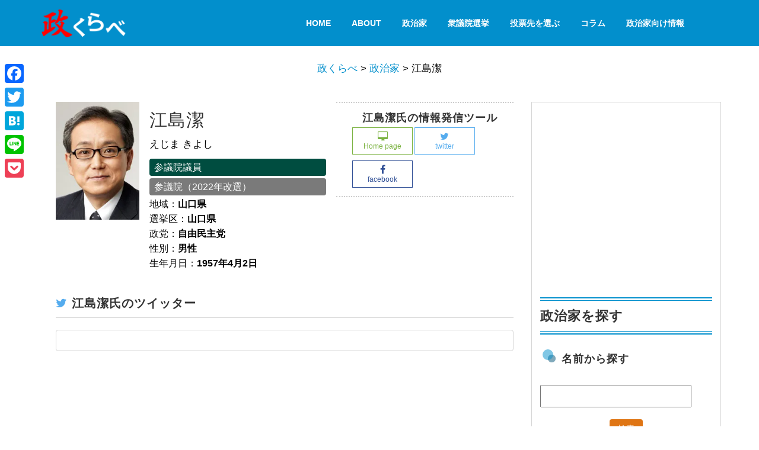

--- FILE ---
content_type: text/html; charset=UTF-8
request_url: https://say-kurabe.jp/politician/ejima_kiyoshi
body_size: 15093
content:
<!DOCTYPE html>
<html>
<head prefix="og: http://ogp.me/ns# fb: http://ogp.me/ns/fb# article: http://ogp.me/ns/article#">
<meta charset="utf-8">
<meta http-equiv="X-UA-Compatible" content="IE=edge">
<meta name="viewport" content="width=device-width, initial-scale=1">

<link rel="pingback" href="https://say-kurabe.jp/contents/xmlrpc.php" />
<!--[if lt IE 9]>
<script src="https://say-kurabe.jp/contents/wp-content/themes/say-kurabe-pure-160317/js/html5shiv.js"></script>
<script src="https://say-kurabe.jp/contents/wp-content/themes/say-kurabe-pure-160317/js/respond.min.js"></script>
<![endif]-->
<link href="//fonts.googleapis.com/css?family=Open+Sans:400,800italic,800,700italic,700,600italic,400italic,600,300italic,300|Oswald:400,300,700" rel="stylesheet" type="text/css">
<link rel="stylesheet" href="https://say-kurabe.jp/contents/wp-content/themes/say-kurabe-pure-160317/css/pure-min.css">
<!--[if lte IE 8]>
<link rel="stylesheet" href="https://say-kurabe.jp/contents/wp-content/themes/say-kurabe-pure-160317/css/grids-responsive-old-ie-min.css">
<![endif]-->
<!--[if gt IE 8]><!-->
	<link rel="stylesheet" href="https://say-kurabe.jp/contents/wp-content/themes/say-kurabe-pure-160317/css/grids-responsive-min.css">
<!--<![endif]-->
<link href="https://say-kurabe.jp/contents/wp-content/themes/say-kurabe-pure-160317/css/saykurabe.css" rel="stylesheet">
<link media="screen and (max-width: 769px)" href="https://say-kurabe.jp/contents/wp-content/themes/say-kurabe-pure-160317/css/smart.css" rel="stylesheet">
<link rel="shortcut icon" href="/common/img/favicon.ico">
<link rel="apple-touch-icon" href="/common/img/saykurabe152.png">

		<!-- All in One SEO 4.1.10 -->
		<title>江島潔 | 政くらべ</title>
		<meta name="robots" content="max-image-preview:large" />
		<link rel="canonical" href="https://say-kurabe.jp/politician/ejima_kiyoshi" />
		<meta property="og:locale" content="ja_JP" />
		<meta property="og:site_name" content="政くらべ" />
		<meta property="og:type" content="politician" />
		<meta property="og:title" content="江島潔 | 政くらべ" />
		<meta property="og:url" content="https://say-kurabe.jp/politician/ejima_kiyoshi" />
		<meta property="fb:app_id" content="579529762067636" />
		<meta property="fb:admins" content="100003201503939" />
		<meta property="og:image" content="https://say-kurabe.jp/contents/wp-content/uploads/2015/02/ejima_kiyoshi.jpg" />
		<meta property="og:image:secure_url" content="https://say-kurabe.jp/contents/wp-content/uploads/2015/02/ejima_kiyoshi.jpg" />
		<meta property="og:image:width" content="182" />
		<meta property="og:image:height" content="257" />
		<meta name="twitter:card" content="summary" />
		<meta name="twitter:site" content="@say_kurabe" />
		<meta name="twitter:title" content="江島潔 | 政くらべ" />
		<meta name="twitter:image" content="https://say-kurabe.jp/contents/wp-content/uploads/2015/02/ejima_kiyoshi.jpg" />
		<meta name="google" content="nositelinkssearchbox" />
		<script type="application/ld+json" class="aioseo-schema">
			{"@context":"https:\/\/schema.org","@graph":[{"@type":"WebSite","@id":"https:\/\/say-kurabe.jp\/#website","url":"https:\/\/say-kurabe.jp\/","name":"\u653f\u304f\u3089\u3079","description":"\u653f\u515a\u30fb\u653f\u6cbb\u5bb6\u30fb\u5019\u88dc\u8005\u306e\u653f\u7b56\u6bd4\u8f03\u30b5\u30a4\u30c8","inLanguage":"ja","publisher":{"@id":"https:\/\/say-kurabe.jp\/#organization"}},{"@type":"Organization","@id":"https:\/\/say-kurabe.jp\/#organization","name":"\u653f\u304f\u3089\u3079","url":"https:\/\/say-kurabe.jp\/","sameAs":["https:\/\/www.facebook.com\/saykurabe\/","https:\/\/twitter.com\/say_kurabe"]},{"@type":"BreadcrumbList","@id":"https:\/\/say-kurabe.jp\/politician\/ejima_kiyoshi#breadcrumblist","itemListElement":[{"@type":"ListItem","@id":"https:\/\/say-kurabe.jp\/#listItem","position":1,"item":{"@type":"WebPage","@id":"https:\/\/say-kurabe.jp\/","name":"\u30db\u30fc\u30e0","description":"\u653f\u515a\u30fb\u653f\u6cbb\u5bb6\u30fb\u5019\u88dc\u8005\u306e\u653f\u7b56\u6bd4\u8f03\u30b5\u30a4\u30c8","url":"https:\/\/say-kurabe.jp\/"},"nextItem":"https:\/\/say-kurabe.jp\/politician\/ejima_kiyoshi#listItem"},{"@type":"ListItem","@id":"https:\/\/say-kurabe.jp\/politician\/ejima_kiyoshi#listItem","position":2,"item":{"@type":"WebPage","@id":"https:\/\/say-kurabe.jp\/politician\/ejima_kiyoshi","name":"\u6c5f\u5cf6\u6f54","url":"https:\/\/say-kurabe.jp\/politician\/ejima_kiyoshi"},"previousItem":"https:\/\/say-kurabe.jp\/#listItem"}]},{"@type":"Person","@id":"https:\/\/say-kurabe.jp\/author\/say_kurabe#author","url":"https:\/\/say-kurabe.jp\/author\/say_kurabe","name":"say_kurabe","image":{"@type":"ImageObject","@id":"https:\/\/say-kurabe.jp\/politician\/ejima_kiyoshi#authorImage","url":"https:\/\/secure.gravatar.com\/avatar\/340e128967fa0da5b5e02effcb368c8c?s=96&d=mm&r=g","width":96,"height":96,"caption":"say_kurabe"}},{"@type":"WebPage","@id":"https:\/\/say-kurabe.jp\/politician\/ejima_kiyoshi#webpage","url":"https:\/\/say-kurabe.jp\/politician\/ejima_kiyoshi","name":"\u6c5f\u5cf6\u6f54 | \u653f\u304f\u3089\u3079","inLanguage":"ja","isPartOf":{"@id":"https:\/\/say-kurabe.jp\/#website"},"breadcrumb":{"@id":"https:\/\/say-kurabe.jp\/politician\/ejima_kiyoshi#breadcrumblist"},"author":"https:\/\/say-kurabe.jp\/author\/say_kurabe#author","creator":"https:\/\/say-kurabe.jp\/author\/say_kurabe#author","image":{"@type":"ImageObject","@id":"https:\/\/say-kurabe.jp\/#mainImage","url":"https:\/\/i0.wp.com\/say-kurabe.jp\/contents\/wp-content\/uploads\/2015\/02\/ejima_kiyoshi.jpg?fit=182%2C257&ssl=1","width":182,"height":257,"caption":"\u6c5f\u5cf6\u6f54"},"primaryImageOfPage":{"@id":"https:\/\/say-kurabe.jp\/politician\/ejima_kiyoshi#mainImage"},"datePublished":"2015-02-06T05:58:20+09:00","dateModified":"2018-01-18T06:53:53+09:00"}]}
		</script>
		<!-- All in One SEO -->

<link rel='dns-prefetch' href='//static.addtoany.com' />
<link rel='dns-prefetch' href='//s.w.org' />
<link rel='dns-prefetch' href='//v0.wordpress.com' />
<link rel='dns-prefetch' href='//i0.wp.com' />
<link rel='dns-prefetch' href='//i1.wp.com' />
<link rel='dns-prefetch' href='//i2.wp.com' />
<link rel="alternate" type="application/rss+xml" title="政くらべ &raquo; フィード" href="https://say-kurabe.jp/feed" />
<link rel="alternate" type="application/rss+xml" title="政くらべ &raquo; コメントフィード" href="https://say-kurabe.jp/comments/feed" />
		<script type="text/javascript">
			window._wpemojiSettings = {"baseUrl":"https:\/\/s.w.org\/images\/core\/emoji\/13.0.1\/72x72\/","ext":".png","svgUrl":"https:\/\/s.w.org\/images\/core\/emoji\/13.0.1\/svg\/","svgExt":".svg","source":{"concatemoji":"https:\/\/say-kurabe.jp\/contents\/wp-includes\/js\/wp-emoji-release.min.js?ver=5.7.14"}};
			!function(e,a,t){var n,r,o,i=a.createElement("canvas"),p=i.getContext&&i.getContext("2d");function s(e,t){var a=String.fromCharCode;p.clearRect(0,0,i.width,i.height),p.fillText(a.apply(this,e),0,0);e=i.toDataURL();return p.clearRect(0,0,i.width,i.height),p.fillText(a.apply(this,t),0,0),e===i.toDataURL()}function c(e){var t=a.createElement("script");t.src=e,t.defer=t.type="text/javascript",a.getElementsByTagName("head")[0].appendChild(t)}for(o=Array("flag","emoji"),t.supports={everything:!0,everythingExceptFlag:!0},r=0;r<o.length;r++)t.supports[o[r]]=function(e){if(!p||!p.fillText)return!1;switch(p.textBaseline="top",p.font="600 32px Arial",e){case"flag":return s([127987,65039,8205,9895,65039],[127987,65039,8203,9895,65039])?!1:!s([55356,56826,55356,56819],[55356,56826,8203,55356,56819])&&!s([55356,57332,56128,56423,56128,56418,56128,56421,56128,56430,56128,56423,56128,56447],[55356,57332,8203,56128,56423,8203,56128,56418,8203,56128,56421,8203,56128,56430,8203,56128,56423,8203,56128,56447]);case"emoji":return!s([55357,56424,8205,55356,57212],[55357,56424,8203,55356,57212])}return!1}(o[r]),t.supports.everything=t.supports.everything&&t.supports[o[r]],"flag"!==o[r]&&(t.supports.everythingExceptFlag=t.supports.everythingExceptFlag&&t.supports[o[r]]);t.supports.everythingExceptFlag=t.supports.everythingExceptFlag&&!t.supports.flag,t.DOMReady=!1,t.readyCallback=function(){t.DOMReady=!0},t.supports.everything||(n=function(){t.readyCallback()},a.addEventListener?(a.addEventListener("DOMContentLoaded",n,!1),e.addEventListener("load",n,!1)):(e.attachEvent("onload",n),a.attachEvent("onreadystatechange",function(){"complete"===a.readyState&&t.readyCallback()})),(n=t.source||{}).concatemoji?c(n.concatemoji):n.wpemoji&&n.twemoji&&(c(n.twemoji),c(n.wpemoji)))}(window,document,window._wpemojiSettings);
		</script>
		<style type="text/css">
img.wp-smiley,
img.emoji {
	display: inline !important;
	border: none !important;
	box-shadow: none !important;
	height: 1em !important;
	width: 1em !important;
	margin: 0 .07em !important;
	vertical-align: -0.1em !important;
	background: none !important;
	padding: 0 !important;
}
</style>
	<link rel='stylesheet' id='wp-block-library-css'  href='https://say-kurabe.jp/contents/wp-includes/css/dist/block-library/style.min.css?ver=5.7.14' type='text/css' media='all' />
<style id='wp-block-library-inline-css' type='text/css'>
.has-text-align-justify{text-align:justify;}
</style>
<link rel='stylesheet' id='wp-polls-css'  href='https://say-kurabe.jp/contents/wp-content/plugins/wp-polls/polls-css.css?ver=2.75.6' type='text/css' media='all' />
<style id='wp-polls-inline-css' type='text/css'>
.wp-polls .pollbar {
	margin: 1px;
	font-size: 13px;
	line-height: 15px;
	height: 15px;
	background: #2ecc71;
	border: 1px solid #27ae60;
}

</style>
<link rel='stylesheet' id='wordpress-popular-posts-css-css'  href='https://say-kurabe.jp/contents/wp-content/plugins/wordpress-popular-posts/assets/css/wpp.css?ver=5.5.1' type='text/css' media='all' />
<link rel='stylesheet' id='tablepress-default-css'  href='https://say-kurabe.jp/contents/wp-content/plugins/tablepress/css/default.min.css?ver=1.14' type='text/css' media='all' />
<link rel='stylesheet' id='addtoany-css'  href='https://say-kurabe.jp/contents/wp-content/plugins/add-to-any/addtoany.min.css?ver=1.16' type='text/css' media='all' />
<style id='addtoany-inline-css' type='text/css'>
@media screen and (max-width:815px){
.a2a_floating_style.a2a_vertical_style{display:none;}
}
@media screen and (min-width:814px){
.a2a_floating_style.a2a_default_style{display:none;}
}
</style>
<style id='rocket-lazyload-inline-css' type='text/css'>
.rll-youtube-player{position:relative;padding-bottom:56.23%;height:0;overflow:hidden;max-width:100%;}.rll-youtube-player iframe{position:absolute;top:0;left:0;width:100%;height:100%;z-index:100;background:0 0}.rll-youtube-player img{bottom:0;display:block;left:0;margin:auto;max-width:100%;width:100%;position:absolute;right:0;top:0;border:none;height:auto;cursor:pointer;-webkit-transition:.4s all;-moz-transition:.4s all;transition:.4s all}.rll-youtube-player img:hover{-webkit-filter:brightness(75%)}.rll-youtube-player .play{height:72px;width:72px;left:50%;top:50%;margin-left:-36px;margin-top:-36px;position:absolute;background:url(https://say-kurabe.jp/contents/wp-content/plugins/rocket-lazy-load/assets/img/youtube.png) no-repeat;cursor:pointer}
</style>
<link rel='stylesheet' id='jetpack_css-css'  href='https://say-kurabe.jp/contents/wp-content/plugins/jetpack/css/jetpack.css?ver=9.8.3' type='text/css' media='all' />
<script type='text/javascript' id='addtoany-core-js-before'>
window.a2a_config=window.a2a_config||{};a2a_config.callbacks=[];a2a_config.overlays=[];a2a_config.templates={};a2a_localize = {
	Share: "共有",
	Save: "ブックマーク",
	Subscribe: "購読",
	Email: "メール",
	Bookmark: "ブックマーク",
	ShowAll: "すべて表示する",
	ShowLess: "小さく表示する",
	FindServices: "サービスを探す",
	FindAnyServiceToAddTo: "追加するサービスを今すぐ探す",
	PoweredBy: "Powered by",
	ShareViaEmail: "メールでシェアする",
	SubscribeViaEmail: "メールで購読する",
	BookmarkInYourBrowser: "ブラウザにブックマーク",
	BookmarkInstructions: "このページをブックマークするには、 Ctrl+D または \u2318+D を押下。",
	AddToYourFavorites: "お気に入りに追加",
	SendFromWebOrProgram: "任意のメールアドレスまたはメールプログラムから送信",
	EmailProgram: "メールプログラム",
	More: "詳細&#8230;",
	ThanksForSharing: "共有ありがとうございます !",
	ThanksForFollowing: "フォローありがとうございます !"
};
</script>
<script type='text/javascript' async src='https://static.addtoany.com/menu/page.js' async charset='UTF-8' id='addtoany-core-js'></script>
<script type='text/javascript' src='https://say-kurabe.jp/contents/wp-includes/js/jquery/jquery.min.js?ver=3.5.1' id='jquery-core-js'></script>
<script type='text/javascript' src='https://say-kurabe.jp/contents/wp-includes/js/jquery/jquery-migrate.min.js?ver=3.3.2' async charset='UTF-8' id='jquery-migrate-js'></script>
<script type='text/javascript' async src='https://say-kurabe.jp/contents/wp-content/plugins/add-to-any/addtoany.min.js?ver=1.1' async charset='UTF-8' id='addtoany-jquery-js'></script>
<script type='application/json' id='wpp-json'>
{"sampling_active":1,"sampling_rate":50,"ajax_url":"https:\/\/say-kurabe.jp\/wp-json\/wordpress-popular-posts\/v1\/popular-posts","api_url":"https:\/\/say-kurabe.jp\/wp-json\/wordpress-popular-posts","ID":1182,"token":"9eb22d9125","lang":0,"debug":0}
</script>
<script type='text/javascript' src='https://say-kurabe.jp/contents/wp-content/plugins/wordpress-popular-posts/assets/js/wpp.min.js?ver=5.5.1' async charset='UTF-8' id='wpp-js-js'></script>
<link rel="https://api.w.org/" href="https://say-kurabe.jp/wp-json/" /><link rel="EditURI" type="application/rsd+xml" title="RSD" href="https://say-kurabe.jp/contents/xmlrpc.php?rsd" />
<link rel="wlwmanifest" type="application/wlwmanifest+xml" href="https://say-kurabe.jp/contents/wp-includes/wlwmanifest.xml" /> 
<meta name="generator" content="WordPress 5.7.14" />
<link rel="alternate" type="application/json+oembed" href="https://say-kurabe.jp/wp-json/oembed/1.0/embed?url=https%3A%2F%2Fsay-kurabe.jp%2Fpolitician%2Fejima_kiyoshi" />
<link rel="alternate" type="text/xml+oembed" href="https://say-kurabe.jp/wp-json/oembed/1.0/embed?url=https%3A%2F%2Fsay-kurabe.jp%2Fpolitician%2Fejima_kiyoshi&#038;format=xml" />
<!-- Markup (JSON-LD) structured in schema.org ver.4.8.1 START -->
<script type="application/ld+json">
{
    "@context": "https://schema.org",
    "@type": "BreadcrumbList",
    "itemListElement": [
        {
            "@type": "ListItem",
            "position": 1,
            "item": {
                "@id": "https://say-kurabe.jp",
                "name": "TOPページ"
            }
        },
        {
            "@type": "ListItem",
            "position": 2,
            "item": {
                "@id": "https://say-kurabe.jp/politician",
                "name": "政治家"
            }
        },
        {
            "@type": "ListItem",
            "position": 3,
            "item": {
                "@id": "https://say-kurabe.jp/politician/ejima_kiyoshi",
                "name": "江島潔"
            }
        }
    ]
}
</script>
<script type="application/ld+json">
{
    "@context": "https://schema.org",
    "@type": "SiteNavigationElement",
    "name": [
        "HOME",
        "About",
        "政治家",
        "衆議院選挙",
        "投票先を選ぶ",
        "コラム",
        "政治家向け情報"
    ],
    "url": [
        "https://say-kurabe.jp/",
        "/what",
        "/politician",
        "/vote201",
        "https://say-kurabe.jp/votematch2021",
        "https://say-kurabe.jp/all-archive",
        "https://say-kurabe.jp/knowledge"
    ]
}
</script>
<script type="application/ld+json">
{
    "@context": "https://schema.org",
    "@type": "Organization",
    "name": "iWac.jp.inc",
    "url": "https://iwac.jp/",
    "logo": "http://say-kurabe.jp/contents/wp-content/uploads/2018/03/logo-s-min.png",
    "sameAs": [
        "https://www.facebook.com/iwac.jp",
        "https://twitter.com/iwac_dot_jp",
        "https://plus.google.com/+IwacJp",
        "https://www.youtube.com/channel/UCm9BADINl83CRxvgaPsVbRQ"
    ]
}
</script>
<!-- Markup (JSON-LD) structured in schema.org END -->
            <style id="wpp-loading-animation-styles">@-webkit-keyframes bgslide{from{background-position-x:0}to{background-position-x:-200%}}@keyframes bgslide{from{background-position-x:0}to{background-position-x:-200%}}.wpp-widget-placeholder,.wpp-widget-block-placeholder{margin:0 auto;width:60px;height:3px;background:#dd3737;background:linear-gradient(90deg,#dd3737 0%,#571313 10%,#dd3737 100%);background-size:200% auto;border-radius:3px;-webkit-animation:bgslide 1s infinite linear;animation:bgslide 1s infinite linear}</style>
            <style type='text/css'>img#wpstats{display:none}</style>
		<style type="text/css"></style>			<style type="text/css">
				/* If html does not have either class, do not show lazy loaded images. */
				html:not( .jetpack-lazy-images-js-enabled ):not( .js ) .jetpack-lazy-image {
					display: none;
				}
			</style>
			<script>
				document.documentElement.classList.add(
					'jetpack-lazy-images-js-enabled'
				);
			</script>
		<noscript><style id="rocket-lazyload-nojs-css">.rll-youtube-player, [data-lazy-src]{display:none !important;}</style></noscript><!-- Global site tag (gtag.js) - Google Analytics -->
<script async src="https://www.googletagmanager.com/gtag/js?id=G-FQ4P6GQZ0Y"></script>
<script>
  window.dataLayer = window.dataLayer || [];
  function gtag(){dataLayer.push(arguments);}
  gtag('js', new Date());

  gtag('config', 'G-FQ4P6GQZ0Y');
</script>
<script async src="//pagead2.googlesyndication.com/pagead/js/adsbygoogle.js"></script>
<script>
  (adsbygoogle = window.adsbygoogle || []).push({
    google_ad_client: "ca-pub-4953345236572155",
    enable_page_level_ads: true
  });
</script>
</head>

<body class="politician-template-default single single-politician postid-1182 single-format-standard"><div id="fb-root"></div>
<script>(function(d, s, id) {
  var js, fjs = d.getElementsByTagName(s)[0];
  if (d.getElementById(id)) return;
  js = d.createElement(s); js.id = id;
  js.src = "//connect.facebook.net/ja_JP/sdk.js#xfbml=1&version=v2.5&appId=579529762067636";
  fjs.parentNode.insertBefore(js, fjs);
}(document, 'script', 'facebook-jssdk'));</script>

<!--div class="preloader"> <i class="fa fa-spinner fa-pulse"></i></div-->
<header id="home">
	<nav class="main-nav navbar-fixed-top" id="header-menu">
	<div class="container">
		<div class="pure-g">
			<div class="pure-u-1 pure-u-md-1-6 pure-u-lg-1-3">
				<div class="pure-menu">
					<a href="https://say-kurabe.jp" class="pure-menu-heading custom-brand"><img src="https://say-kurabe.jp/contents/wp-content/themes/say-kurabe-pure-160317/img/logo.png" alt="政くらべロゴ" class="pure-img"></a>
					<a href="#" class="custom-toggle" id="toggle"><s class="bar"></s><s class="bar"></s><s class="bar"></s></a>
				</div>
			</div>
			<div class="pure-u-1 pure-u-md-5-6 pure-u-lg-2-3">
				<div class="pure-menu pure-menu-horizontal custom-can-transform"><ul id="menu-topmenu" class="pure-menu-list"><li id="menu-item-2894" class="menu-item menu-item-type-post_type menu-item-object-page menu-item-home menu-item-2894 pure-menu-item"><a class="pure-menu-link" href="https://say-kurabe.jp/">HOME</a></li>
<li id="menu-item-2893" class="menu-item menu-item-type-custom menu-item-object-custom menu-item-2893 pure-menu-item"><a class="pure-menu-link" href="/what">About</a></li>
<li id="menu-item-6384" class="menu-item menu-item-type-custom menu-item-object-custom menu-item-6384 pure-menu-item"><a class="pure-menu-link" href="/politician">政治家</a></li>
<li id="menu-item-2895" class="menu-item menu-item-type-custom menu-item-object-custom menu-item-2895 pure-menu-item"><a class="pure-menu-link" href="/vote201">衆議院選挙</a></li>
<li id="menu-item-35605" class="menu-item menu-item-type-post_type menu-item-object-page menu-item-35605 pure-menu-item"><a class="pure-menu-link" href="https://say-kurabe.jp/votematch2021">投票先を選ぶ</a></li>
<li id="menu-item-33876" class="menu-item menu-item-type-custom menu-item-object-custom menu-item-33876 pure-menu-item"><a class="pure-menu-link" href="https://say-kurabe.jp/all-archive">コラム</a></li>
<li id="menu-item-34749" class="menu-item menu-item-type-custom menu-item-object-custom menu-item-34749 pure-menu-item"><a class="pure-menu-link" href="https://say-kurabe.jp/knowledge">政治家向け情報</a></li>
</ul></div>			</div>
		</div>
	</div>
	</nav>
</header>
<section id="bread_area">
	<div class="container">
		<div class="pure-g">
			<div class="pure-u-1-1 breadcrumbs mt20">
					<!-- Breadcrumb NavXT 7.0.2 -->
<span property="itemListElement" typeof="ListItem"><a property="item" typeof="WebPage" title="Go to 政くらべ." href="https://say-kurabe.jp" class="home"><span property="name">政くらべ</span></a><meta property="position" content="1"></span> &gt; <span property="itemListElement" typeof="ListItem"><a property="item" typeof="WebPage" title="Go to 政治家." href="https://say-kurabe.jp/politician" class="archive post-politician-archive"><span property="name">政治家</span></a><meta property="position" content="2"></span> &gt; <span class="post post-politician current-item">江島潔</span>			</div>
		</div>
	</div>
</section>
<div id="container" class="clearfix">
	<div id="mainContents" class="clearfix">
		<div id="contents" >
			<section class="call-2-acction" data-stellar-background-ratio="0.4">
				<div class="pure-g">
					<div class="pure-u-1-1">
											                        						<div class="pure-g gutters">
							<div class="pure-u-5-12 pure-u-md-1-3 pure-u-lg-1-4 pure-u-xl-1-5 thumbarea">
							<img width="182" height="257" src="https://i0.wp.com/say-kurabe.jp/contents/wp-content/uploads/2015/02/ejima_kiyoshi.jpg?fit=182%2C257&amp;ssl=1" class="attachment-full size-full wp-post-image jetpack-lazy-image" alt="江島潔" loading="lazy" data-lazy-src="https://i0.wp.com/say-kurabe.jp/contents/wp-content/uploads/2015/02/ejima_kiyoshi.jpg?fit=182%2C257&amp;ssl=1&amp;is-pending-load=1" srcset="[data-uri]" />							</div>
							<div class="pure-u-7-12 pure-u-md-2-3 pure-u-lg-3-4 pure-u-xl-2-5 profile">
								<h1 class="title">江島潔</h1>
								<p>えじま きよし</p>
								<ul>
								<!--a href=""--><li class="status hoc">参議院議員<!--/a--></li><!--a href=""--><li class="status election_even">参議院（2022年改選）<!--/a--></li>								<li class="area"><!--a href=""-->地域：<span>山口県<!--/a--></span></li>
								<li class="local">選挙区：<span>山口県</span></li>
								<li class="party"><!--a href=""-->政党：<span>自由民主党<!--/a--></span></li>
								<li>性別：<span>男性</span></li>
								<li>生年月日：<span>1957年4月2日</span></li>
								</ul>
								
							</div>
                            <div class="pure-u-1-1 pure-u-xl-2-5">
                            <div class="selfmedia">
									<h3>江島潔氏の情報発信ツール</h3>
							<ul>
															<li><a href="http://www.kiyoshi-ejima.jp/" target="_blank" class="hp"><i class="fa fa-desktop" aria-hidden="true"></i><br>Home page

</a></li>
														</li>
															<li><a href="https://twitter.com/AGP1957" target="_blank" class="tw"><i class="fa fa-twitter" aria-hidden="true"></i><br>twitter</a></li>
																													<li><a href="https://www.facebook.com/kiyoshi.ejima" target="_blank" class="fb"><i class="fa fa-facebook" aria-hidden="true"></i><br>facebook</a>
							</li>
																																																	</ul>
							</div>
                            </div>
						</div>
						<div class="pure-g mt20">
							<div class="pure-u-1-1">
								

							</div>
						</div>
                        <div></div>
																				<h2 class="twitter"><i class="fa fa-twitter"></i>&nbsp;江島潔氏のツイッター</h2>
							<div class="tweetarea mb30">
														</div>
																																									
						<div class="meta clearfix">
							<div class="category"></div>
							<div class="tags"></div>
						</div>
            <script type="application/ld+json">{
    "@context": "http://schema.org",
    "@type": "Person",
    "name": "江島潔",
    "url": "http://www.kiyoshi-ejima.jp/",
    "homeLocation": {
        "@type": "Place",
        "address": {
            "@type": "PostalAddress",
            "addressCountry": "Japan"
        }
    },
    "sameAs": [
        "https://www.facebook.com/kiyoshi.ejima",
        "https://twitter.com/AGP1957",
        "",
        "",
        ""
    ]
}</script>
																						</div>
				</div><!-- /row -->
			</section>
		</div>
	</div>
	<div id="sidebar" class="mt20 mb30">
		<div class="inner">
		 <div class="pt20 pb20">
<script async src="//pagead2.googlesyndication.com/pagead/js/adsbygoogle.js"></script>
<!-- 政くらべレクタングル -->
<ins class="adsbygoogle"
     style="display:inline-block;width:300px;height:250px"
     data-ad-client="ca-pub-4953345236572155"
     data-ad-slot="9148342121"></ins>
<script>
(adsbygoogle = window.adsbygoogle || []).push({});
</script>
			</div>
	<div class="panel-group" id="accordion">
		<form id="searchform-politician" class="searchform" action="https://say-kurabe.jp" method="get" role="search">
			<input type="hidden" name="post_type" value="politician">
				<h2>政治家を探す</h2>
				
				<div class="search-area panel">
					<div class="panel-heading">
						<h3>名前から探す</h3>
					</div>
					<div class="panel-body">
						<label class="screen-reader-text" for="s"></label>
						<input id="s" type="text" name="s">
						<p class="text-center mt20"><input id="searchsubmit" type="submit" value="検索" class="pure-button button-warning button-small"></p>
					</div>
				</div>
				<div class="search-area panel">
					<div class="panel-heading">
						<h3><a data-toggle="collapse" data-parent="#accordion" href="#collapseOne">政党で絞り込む&nbsp;<i class="fa fa-plus-circle"></i></a></h3>
					</div>
					<div id="collapseOne" class="panel-collapse collapse">
						<div class="panel-body">
										<label>
					<input type="checkbox" name="party[]" value="shinsen">れいわ新選組					</label> 
										<label>
					<input type="checkbox" name="party[]" value="newparty">あたらしい党					</label> 
										<label>
					<input type="checkbox" name="party[]" value="freedom">自由を守る会					</label> 
										<label>
					<input type="checkbox" name="party[]" value="nkoku">NHKと裁判してる党弁護士法７２条違反で					</label> 
										<label>
					<input type="checkbox" name="party[]" value="noparties">無所属					</label> 
										<label>
					<input type="checkbox" name="party[]" value="ldp">自由民主党					</label> 
										<label>
					<input type="checkbox" name="party[]" value="cdp">立憲民主党					</label> 
										<label>
					<input type="checkbox" name="party[]" value="hope">希望の党					</label> 
										<label>
					<input type="checkbox" name="party[]" value="dpj">国民民主党					</label> 
										<label>
					<input type="checkbox" name="party[]" value="komei">公明党					</label> 
										<label>
					<input type="checkbox" name="party[]" value="oosakaishin">日本維新の会					</label> 
										<label>
					<input type="checkbox" name="party[]" value="jcp">日本共産党					</label> 
										<label>
					<input type="checkbox" name="party[]" value="sdp">社会民主党					</label> 
										<label>
					<input type="checkbox" name="party[]" value="kokoro">日本のこころ					</label> 
										<label>
					<input type="checkbox" name="party[]" value="seikatsu">自由党					</label> 
										<label>
					<input type="checkbox" name="party[]" value="genki">日本を元気にする会					</label> 
										<label>
					<input type="checkbox" name="party[]" value="tomin">都民ファーストの会					</label> 
										<label>
					<input type="checkbox" name="party[]" value="seikatsunet">東京・生活者ネットワーク					</label> 
										<label>
					<input type="checkbox" name="party[]" value="kaikaku">新党改革					</label> 
										<label>
					<input type="checkbox" name="party[]" value="neoosaka">大阪維新の会					</label> 
										<label>
					<input type="checkbox" name="party[]" value="daichi">新党大地					</label> 
										<label>
					<input type="checkbox" name="party[]" value="okinawa">沖縄社会大衆党					</label> 
										<label>
					<input type="checkbox" name="party[]" value="hrp">幸福実現党					</label> 
											</div>
					</div>
				</div>
				<div class="search-area panel">
					<div class="panel-heading">
						<h3><a data-toggle="collapse" data-parent="#accordion" href="#collapseTwo">職位で絞り込む&nbsp;<i class="fa fa-plus-circle"></i></a></h3>
					</div>
					<div id="collapseTwo" class="panel-collapse collapse">
						<div class="panel-body">
												<label>
						<input type="checkbox" name="status[]" value="hor" />衆議院議員						</label> 
												<label>
						<input type="checkbox" name="status[]" value="election_odd" />参議院（2025年改選）						</label> 
												<label>
						<input type="checkbox" name="status[]" value="hoc" />参議院議員						</label> 
												<label>
						<input type="checkbox" name="status[]" value="election_even" />参議院（2022年改選）						</label> 
												<label>
						<input type="checkbox" name="status[]" value="pg" />都道府県知事						</label> 
												<label>
						<input type="checkbox" name="status[]" value="pc" />地方議員（都道府県）						</label> 
												<label>
						<input type="checkbox" name="status[]" value="mayor" />首長（市区町村）						</label> 
												<label>
						<input type="checkbox" name="status[]" value="lc" />地方議員（市区町村）						</label> 
												<label>
						<input type="checkbox" name="status[]" value="candidate" />元職・立候補予定者・公認候補など（議員・首長ではない）						</label> 
												<label>
						<input type="checkbox" name="status[]" value="retired" />引退した政治家						</label> 
												</div>
					</div>
				</div>
				<div class="search-area  panel">
					<div class="panel-heading">
						<h3><a data-toggle="collapse" data-parent="#accordion" href="#collapseThree">地域で絞り込む&nbsp;<i class="fa fa-plus-circle"></i></a></h3>
					</div>
					<div id="collapseThree" class="panel-collapse collapse">
						<div class="panel-body">
												<label>
						<input type="checkbox" name="area[]" value="hokkaidou" />北海道						</label> 
												<label>
						<input type="checkbox" name="area[]" value="aomori" />青森県						</label> 
												<label>
						<input type="checkbox" name="area[]" value="iwate" />岩手県						</label> 
												<label>
						<input type="checkbox" name="area[]" value="akita" />秋田県						</label> 
												<label>
						<input type="checkbox" name="area[]" value="miyagi" />宮城県						</label> 
												<label>
						<input type="checkbox" name="area[]" value="yamagata" />山形県						</label> 
												<label>
						<input type="checkbox" name="area[]" value="fukushima" />福島県						</label> 
												<label>
						<input type="checkbox" name="area[]" value="ibaraki" />茨城県						</label> 
												<label>
						<input type="checkbox" name="area[]" value="tochigi" />栃木県						</label> 
												<label>
						<input type="checkbox" name="area[]" value="gunma" />群馬県						</label> 
												<label>
						<input type="checkbox" name="area[]" value="chiba" />千葉県						</label> 
												<label>
						<input type="checkbox" name="area[]" value="saitama" />埼玉県						</label> 
												<label>
						<input type="checkbox" name="area[]" value="tokyo" />東京都						</label> 
												<label>
						<input type="checkbox" name="area[]" value="kanagawa" />神奈川県						</label> 
												<label>
						<input type="checkbox" name="area[]" value="yamanashi" />山梨県						</label> 
												<label>
						<input type="checkbox" name="area[]" value="shizuoka" />静岡県						</label> 
												<label>
						<input type="checkbox" name="area[]" value="aichi" />愛知県						</label> 
												<label>
						<input type="checkbox" name="area[]" value="gifu" />岐阜県						</label> 
												<label>
						<input type="checkbox" name="area[]" value="nagano" />長野県						</label> 
												<label>
						<input type="checkbox" name="area[]" value="niigata" />新潟県						</label> 
												<label>
						<input type="checkbox" name="area[]" value="toyama" />富山県						</label> 
												<label>
						<input type="checkbox" name="area[]" value="ishikawa" />石川県						</label> 
												<label>
						<input type="checkbox" name="area[]" value="fukui" />福井県						</label> 
												<label>
						<input type="checkbox" name="area[]" value="mie" />三重県						</label> 
												<label>
						<input type="checkbox" name="area[]" value="shiga" />滋賀県						</label> 
												<label>
						<input type="checkbox" name="area[]" value="kyoto" />京都府						</label> 
												<label>
						<input type="checkbox" name="area[]" value="nara" />奈良県						</label> 
												<label>
						<input type="checkbox" name="area[]" value="wakayama" />和歌山県						</label> 
												<label>
						<input type="checkbox" name="area[]" value="oosaka" />大阪府						</label> 
												<label>
						<input type="checkbox" name="area[]" value="hyougo" />兵庫県						</label> 
												<label>
						<input type="checkbox" name="area[]" value="okayama" />岡山県						</label> 
												<label>
						<input type="checkbox" name="area[]" value="hiroshima" />広島県						</label> 
												<label>
						<input type="checkbox" name="area[]" value="yamaguchi" />山口県						</label> 
												<label>
						<input type="checkbox" name="area[]" value="shimane" />島根県						</label> 
												<label>
						<input type="checkbox" name="area[]" value="tottori" />鳥取県						</label> 
												<label>
						<input type="checkbox" name="area[]" value="kagawa" />香川県						</label> 
												<label>
						<input type="checkbox" name="area[]" value="tokushima" />徳島県						</label> 
												<label>
						<input type="checkbox" name="area[]" value="kouchi" />高知県						</label> 
												<label>
						<input type="checkbox" name="area[]" value="ehime" />愛媛県						</label> 
												<label>
						<input type="checkbox" name="area[]" value="fukuoka" />福岡県						</label> 
												<label>
						<input type="checkbox" name="area[]" value="saga" />佐賀県						</label> 
												<label>
						<input type="checkbox" name="area[]" value="ooita" />大分県						</label> 
												<label>
						<input type="checkbox" name="area[]" value="nagasaki" />長崎県						</label> 
												<label>
						<input type="checkbox" name="area[]" value="kumamoto" />熊本県						</label> 
												<label>
						<input type="checkbox" name="area[]" value="miyazaki" />宮崎県						</label> 
												<label>
						<input type="checkbox" name="area[]" value="kagoshima" />鹿児島県						</label> 
												<label>
						<input type="checkbox" name="area[]" value="okinawa" />沖縄県						</label> 
												</div>
					</div>
				</div>
			<p class="text-center mt20"><input id="searchsubmit" type="submit" value="検索" class="pure-button button-warning button-small"></p>
		</form>
	</div>
			
	<div class=" widget-box">
		<div><div class="textwidget custom-html-widget"><div class="mt20 mb20">
	<a href="https://with-hana.jp/lp/tousen-iwai/?utm_source=say-kurabe&utm_medium=alliance&utm_campaign=article_button&argument=un6LhE9C&dmai=a5be8e6333c0bb"><img src="/contents/wp-content/uploads/2019/04/withhana_190416.png" alt="当選祝いに送られる人気の胡蝶蘭ベスト５" style="sisplay:block; margin:0 auto; border:1px #d6d6d6 solid;" class="pure-img jetpack-lazy-image" data-lazy-src="/contents/wp-content/uploads/2019/04/withhana_190416.png?is-pending-load=1" srcset="[data-uri]"><noscript><img src="/contents/wp-content/uploads/2019/04/withhana_190416.png" alt="当選祝いに送られる人気の胡蝶蘭ベスト５" style="sisplay:block; margin:0 auto; border:1px #d6d6d6 solid;" class="pure-img"></noscript></a></div>
<div><a href="/info-service"><img src="/contents/wp-content/uploads/2019/01/banner201901.jpg" alt="政くらべ議員・候補者サポートサービス" class="alignnone pure-img   jetpack-lazy-image" data-lazy-src="/contents/wp-content/uploads/2019/01/banner201901.jpg?is-pending-load=1" srcset="[data-uri]"><noscript><img src="/contents/wp-content/uploads/2019/01/banner201901.jpg" alt="政くらべ議員・候補者サポートサービス" class="alignnone pure-img  "></noscript></a></div>
</div></div><div><h3 class="side-title">記事を検索</h3><form role="search" method="get" id="searchform" class="searchform" action="https://say-kurabe.jp/">
				<div>
					<label class="screen-reader-text" for="s">検索:</label>
					<input type="text" value="" name="s" id="s" />
					<input type="submit" id="searchsubmit" value="検索" />
				</div>
			</form></div>
<div>
<h3 class="side-title">よく読まれている記事</h3>


<ul class="wpp-list">
<li><span class="num"></span><a href="https://say-kurabe.jp/32692" target="_self"><img src="https://say-kurabe.jp/contents/wp-content/uploads/wordpress-popular-posts/32692-featured-100x60.jpg" width="100" height="60" alt="ワシにとっては右も左も翼は大事" class="wpp-thumbnail wpp_featured wpp_cached_thumb" loading="lazy" /></a> <a href="https://say-kurabe.jp/32692" class="wpp-post-title" target="_self">知ってる？「保守」「リベラル」「右翼」「左翼」の違い</a> </li>
<li><span class="num"></span><a href="https://say-kurabe.jp/34446" target="_self"><img src="https://say-kurabe.jp/contents/wp-content/uploads/wordpress-popular-posts/34446-featured-100x60.jpg" width="100" height="60" alt="" class="wpp-thumbnail wpp_featured wpp_cached_thumb" loading="lazy" /></a> <a href="https://say-kurabe.jp/34446" class="wpp-post-title" target="_self">自衛隊の階級の種類を知ろう！階級ごとの給料も紹介</a> </li>
<li><span class="num"></span><a href="https://say-kurabe.jp/9337" target="_self"><img src="https://say-kurabe.jp/contents/wp-content/uploads/wordpress-popular-posts/9337-featured-100x60.jpg" width="100" height="60" alt="衆議院" class="wpp-thumbnail wpp_featured wpp_cached_thumb" loading="lazy" /></a> <a href="https://say-kurabe.jp/9337" class="wpp-post-title" target="_self">現在の衆議院選挙制度の問題点と解決法</a> </li>

</ul>

</div>
<div><h3 class="side-title">注目のジャンル</h3>			<div class="textwidget"><div class="pure-g">
<div class="pure-u-1-1 pure-u-md-1-2">
<a href="/tag/憲法"><img src="/contents/wp-content/themes/say-kurabe-pure-160317/img/pickup-column04-min.jpg" alt="注目のコラムテーマ「憲法」" class="pure-img jetpack-lazy-image" style="margin: 0 auto;" data-lazy-src="/contents/wp-content/themes/say-kurabe-pure-160317/img/pickup-column04-min.jpg?is-pending-load=1" srcset="[data-uri]"><noscript><img src="/contents/wp-content/themes/say-kurabe-pure-160317/img/pickup-column04-min.jpg" alt="注目のコラムテーマ「憲法」" class="pure-img" style="margin: 0 auto;" ></noscript></a>
</div>
<div class="pure-u-1-1 pure-u-md-1-2">
<a href="/tag/皇室" ><img src="/contents/wp-content/themes/say-kurabe-pure-160317/img/pickup-column02-min.jpg" alt="注目のコラムテーマ「皇室」" class="pure-img jetpack-lazy-image" style="margin: 0 auto;" data-lazy-src="/contents/wp-content/themes/say-kurabe-pure-160317/img/pickup-column02-min.jpg?is-pending-load=1" srcset="[data-uri]"><noscript><img src="/contents/wp-content/themes/say-kurabe-pure-160317/img/pickup-column02-min.jpg" alt="注目のコラムテーマ「皇室」" class="pure-img" style="margin: 0 auto;" ></noscript></a>
</div>
<div class="pure-u-1-1 pure-u-md-1-2">
<a href="/tag/選挙制度" ><img src="/contents/wp-content/themes/say-kurabe-pure-160317/img/pickup-column03-min.jpg" alt="注目のコラムテーマ「選挙制度」" class="pure-img jetpack-lazy-image" style="margin: 0 auto;" data-lazy-src="/contents/wp-content/themes/say-kurabe-pure-160317/img/pickup-column03-min.jpg?is-pending-load=1" srcset="[data-uri]"><noscript><img src="/contents/wp-content/themes/say-kurabe-pure-160317/img/pickup-column03-min.jpg" alt="注目のコラムテーマ「選挙制度」" class="pure-img" style="margin: 0 auto;" ></noscript></a>
</div>
<div class="pure-u-1-1 pure-u-md-1-2">
<a href="/tag/原発"><img src="/contents/wp-content/themes/say-kurabe-pure-160317/img/pickup-column01-min.jpg" alt="注目のコラムテーマ「原発」" class="pure-img jetpack-lazy-image" style="margin: 0 auto;" data-lazy-src="/contents/wp-content/themes/say-kurabe-pure-160317/img/pickup-column01-min.jpg?is-pending-load=1" srcset="[data-uri]"><noscript><img src="/contents/wp-content/themes/say-kurabe-pure-160317/img/pickup-column01-min.jpg" alt="注目のコラムテーマ「原発」" class="pure-img" style="margin: 0 auto;" ></noscript></a>
</div></div></div>
		</div><div>			<div class="textwidget"><div class="mt20"><a href="https://www.say-kurabe.jp/contact/say-kurabe_comic01/"><img src="/contents/wp-content/uploads/2018/03/c01.jpg" alt="マンガでわかる政くらべとは？" class="alignnone pure-img   jetpack-lazy-image" data-lazy-src="/contents/wp-content/uploads/2018/03/c01.jpg?is-pending-load=1" srcset="[data-uri]"><noscript><img src="/contents/wp-content/uploads/2018/03/c01.jpg" alt="マンガでわかる政くらべとは？" class="alignnone pure-img  "></noscript></a></div>
</div>
		</div>
<div>
<h3 class="side-title">よく観られている政治家</h3>


<ul class="wpp-list">
<li class="pl20"> <a href="https://say-kurabe.jp/politician/onishi_tsuneki" class="wpp-post-title" target="_self">大西つねき</a> </li>
<li class="pl20"> <a href="https://say-kurabe.jp/politician/okashita_shohei" class="wpp-post-title" target="_self">岡下昌平</a> </li>
<li class="pl20"> <a href="https://say-kurabe.jp/politician/matsukawa_rui" class="wpp-post-title" target="_self">松川るい</a> </li>
<li class="pl20"> <a href="https://say-kurabe.jp/politician/kimura_taketsuka" class="wpp-post-title" target="_self">木村たけつか</a> </li>
<li class="pl20"> <a href="https://say-kurabe.jp/politician/murakami_seiichiro" class="wpp-post-title" target="_self">村上誠一郎</a> </li>
<li class="pl20"> <a href="https://say-kurabe.jp/politician/onoda_kimi" class="wpp-post-title" target="_self">小野田きみ</a> </li>
<li class="pl20"> <a href="https://say-kurabe.jp/politician/kushibuchi_mari" class="wpp-post-title" target="_self">くしぶち万里</a> </li>
<li class="pl20"> <a href="https://say-kurabe.jp/politician/hashimoto_toru" class="wpp-post-title" target="_self">橋下徹</a> </li>
<li class="pl20"> <a href="https://say-kurabe.jp/politician/imai_eriko" class="wpp-post-title" target="_self">今井絵理子</a> </li>
<li class="pl20"> <a href="https://say-kurabe.jp/politician/endo_mamoru" class="wpp-post-title" target="_self">遠藤守</a> </li>

</ul>

</div>
<div>			<div class="textwidget"><p class="text-center mt20"><a href="/survey" class="btn btn-warning">簡易アンケート「世論調査」</a></p></div>
		</div>	</div>
<div class="side-box sns-box">
	<div class="fbBox">
		<p class="fleft fblink"><a href="https://www.facebook.com/saykurabe/" target="_blank"><i class="fa fa-facebook"></i>&nbsp;&nbsp;facebook </a></p>
		<div id="fbbtn" class="fb-like fright" data-href="https://www.facebook.com/saykurabe/" data-layout="button_count" data-action="like" data-show-faces="false" data-share="false"></div>
	</div>
</div>
<h2>政くらべのツイート</h2>
<p class="txtc"><a class="twitter-timeline"  href="https://twitter.com/say_kurabe"  data-widget-id="351670123347705859">@say_kurabe からのツイート</a></script></p>
		</div>
	</div>
</div>
<footer>
			<div class="container pt20 pb10">
				<div class="pure-g">
					<div class="pure-u-lg-1-4 pure-u-1-1">
						
					</div>
					<div class="pure-u-lg-3-4 pure-u-1-1">
						<div class="clearfix"><div class="pure-menu pure-menu-horizontal custom-can-transform"><ul id="menu-footer-menu" class="pure-menu-list"><li id="menu-item-8877" class="menu-item menu-item-type-post_type menu-item-object-page menu-item-privacy-policy menu-item-8877 pure-menu-item"><a class="pure-menu-link" href="https://say-kurabe.jp/privacy">個人情報保護方針</a></li>
<li id="menu-item-8878" class="menu-item menu-item-type-post_type menu-item-object-page menu-item-8878 pure-menu-item"><a class="pure-menu-link" href="https://say-kurabe.jp/terms">ご利用規約</a></li>
<li id="menu-item-8879" class="menu-item menu-item-type-custom menu-item-object-custom menu-item-8879 pure-menu-item"><a class="pure-menu-link" href="/contact/inquire">お問い合わせ</a></li>
<li id="menu-item-8880" class="menu-item menu-item-type-custom menu-item-object-custom menu-item-8880 pure-menu-item"><a class="pure-menu-link" href="/contact/request/">掲載のお申し込み</a></li>
<li id="menu-item-8881" class="menu-item menu-item-type-custom menu-item-object-custom menu-item-8881 pure-menu-item"><a class="pure-menu-link" href="http://iwac.jp/company/">運営会社</a></li>
</ul></div>						</div>
						<p class="text-center">&copy; <a href="http://www.iwac.jp" target="_blank">iWac.jp</a> All Rights Reserved.</p>
					</div>
				</div>
			</div>
	</footer>
<style>
#pagetop {
	display:none;
}
#pagetop p {
	position: fixed; 
	bottom: 20px; 
	right: 20px; 
	width: 40px; 
	z-index:99999;
	font-size: 60px;
}
#move-page-top {
	cursor: pointer;
}
</style>
<div id="pagetop">
	<p><a id="move-page-top"><i class="fa fa-arrow-circle-up" aria-hidden="true"></i></a></p>
</div>
<div class="a2a_kit a2a_kit_size_32 a2a_floating_style a2a_vertical_style" style="left:0px;top:100px;background-color:transparent"><a class="a2a_button_facebook" href="https://www.addtoany.com/add_to/facebook?linkurl=https%3A%2F%2Fsay-kurabe.jp%2Fpolitician%2Fejima_kiyoshi&amp;linkname=%E6%B1%9F%E5%B3%B6%E6%BD%94%20%7C%20%E6%94%BF%E3%81%8F%E3%82%89%E3%81%B9" title="Facebook" rel="nofollow noopener" target="_blank"></a><a class="a2a_button_twitter" href="https://www.addtoany.com/add_to/twitter?linkurl=https%3A%2F%2Fsay-kurabe.jp%2Fpolitician%2Fejima_kiyoshi&amp;linkname=%E6%B1%9F%E5%B3%B6%E6%BD%94%20%7C%20%E6%94%BF%E3%81%8F%E3%82%89%E3%81%B9" title="Twitter" rel="nofollow noopener" target="_blank"></a><a class="a2a_button_hatena" href="https://www.addtoany.com/add_to/hatena?linkurl=https%3A%2F%2Fsay-kurabe.jp%2Fpolitician%2Fejima_kiyoshi&amp;linkname=%E6%B1%9F%E5%B3%B6%E6%BD%94%20%7C%20%E6%94%BF%E3%81%8F%E3%82%89%E3%81%B9" title="Hatena" rel="nofollow noopener" target="_blank"></a><a class="a2a_button_line" href="https://www.addtoany.com/add_to/line?linkurl=https%3A%2F%2Fsay-kurabe.jp%2Fpolitician%2Fejima_kiyoshi&amp;linkname=%E6%B1%9F%E5%B3%B6%E6%BD%94%20%7C%20%E6%94%BF%E3%81%8F%E3%82%89%E3%81%B9" title="Line" rel="nofollow noopener" target="_blank"></a><a class="a2a_button_pocket" href="https://www.addtoany.com/add_to/pocket?linkurl=https%3A%2F%2Fsay-kurabe.jp%2Fpolitician%2Fejima_kiyoshi&amp;linkname=%E6%B1%9F%E5%B3%B6%E6%BD%94%20%7C%20%E6%94%BF%E3%81%8F%E3%82%89%E3%81%B9" title="Pocket" rel="nofollow noopener" target="_blank"></a></div><div class="a2a_kit a2a_kit_size_40 a2a_floating_style a2a_default_style" style="bottom:0px;left:0px;background-color:#d8d8d8"><a class="a2a_button_facebook" href="https://www.addtoany.com/add_to/facebook?linkurl=https%3A%2F%2Fsay-kurabe.jp%2Fpolitician%2Fejima_kiyoshi&amp;linkname=%E6%B1%9F%E5%B3%B6%E6%BD%94%20%7C%20%E6%94%BF%E3%81%8F%E3%82%89%E3%81%B9" title="Facebook" rel="nofollow noopener" target="_blank"></a><a class="a2a_button_twitter" href="https://www.addtoany.com/add_to/twitter?linkurl=https%3A%2F%2Fsay-kurabe.jp%2Fpolitician%2Fejima_kiyoshi&amp;linkname=%E6%B1%9F%E5%B3%B6%E6%BD%94%20%7C%20%E6%94%BF%E3%81%8F%E3%82%89%E3%81%B9" title="Twitter" rel="nofollow noopener" target="_blank"></a><a class="a2a_button_hatena" href="https://www.addtoany.com/add_to/hatena?linkurl=https%3A%2F%2Fsay-kurabe.jp%2Fpolitician%2Fejima_kiyoshi&amp;linkname=%E6%B1%9F%E5%B3%B6%E6%BD%94%20%7C%20%E6%94%BF%E3%81%8F%E3%82%89%E3%81%B9" title="Hatena" rel="nofollow noopener" target="_blank"></a><a class="a2a_button_line" href="https://www.addtoany.com/add_to/line?linkurl=https%3A%2F%2Fsay-kurabe.jp%2Fpolitician%2Fejima_kiyoshi&amp;linkname=%E6%B1%9F%E5%B3%B6%E6%BD%94%20%7C%20%E6%94%BF%E3%81%8F%E3%82%89%E3%81%B9" title="Line" rel="nofollow noopener" target="_blank"></a><a class="a2a_button_pocket" href="https://www.addtoany.com/add_to/pocket?linkurl=https%3A%2F%2Fsay-kurabe.jp%2Fpolitician%2Fejima_kiyoshi&amp;linkname=%E6%B1%9F%E5%B3%B6%E6%BD%94%20%7C%20%E6%94%BF%E3%81%8F%E3%82%89%E3%81%B9" title="Pocket" rel="nofollow noopener" target="_blank"></a></div><script type='text/javascript' src='https://say-kurabe.jp/contents/wp-content/plugins/jetpack/_inc/build/photon/photon.min.js?ver=20191001' async charset='UTF-8' id='jetpack-photon-js'></script>
<script type='text/javascript' id='wp-polls-js-extra'>
/* <![CDATA[ */
var pollsL10n = {"ajax_url":"https:\/\/say-kurabe.jp\/contents\/wp-admin\/admin-ajax.php","text_wait":"Your last request is still being processed. Please wait a while ...","text_valid":"Please choose a valid poll answer.","text_multiple":"Maximum number of choices allowed: ","show_loading":"1","show_fading":"1"};
/* ]]> */
</script>
<script type='text/javascript' src='https://say-kurabe.jp/contents/wp-content/plugins/wp-polls/polls-js.js?ver=2.75.6' async charset='UTF-8' id='wp-polls-js'></script>
<script type='text/javascript' src='https://say-kurabe.jp/contents/wp-content/plugins/jetpack/vendor/automattic/jetpack-lazy-images/src/js/intersectionobserver-polyfill.min.js?ver=1.1.2' async charset='UTF-8' id='jetpack-lazy-images-polyfill-intersectionobserver-js'></script>
<script type='text/javascript' id='jetpack-lazy-images-js-extra'>
/* <![CDATA[ */
var jetpackLazyImagesL10n = {"loading_warning":"Images are still loading. Please cancel your print and try again."};
/* ]]> */
</script>
<script type='text/javascript' src='https://say-kurabe.jp/contents/wp-content/plugins/jetpack/vendor/automattic/jetpack-lazy-images/src/js/lazy-images.min.js?ver=1.1.2' async charset='UTF-8' id='jetpack-lazy-images-js'></script>
<script type='text/javascript' src='https://say-kurabe.jp/contents/wp-includes/js/wp-embed.min.js?ver=5.7.14' async charset='UTF-8' id='wp-embed-js'></script>
<script src='https://stats.wp.com/e-202604.js' defer></script>
<script>
	_stq = window._stq || [];
	_stq.push([ 'view', {v:'ext',j:'1:9.8.3',blog:'104335789',post:'1182',tz:'9',srv:'say-kurabe.jp'} ]);
	_stq.push([ 'clickTrackerInit', '104335789', '1182' ]);
</script>
<script>window.lazyLoadOptions = {
                elements_selector: "iframe[data-lazy-src]",
                data_src: "lazy-src",
                data_srcset: "lazy-srcset",
                data_sizes: "lazy-sizes",
                class_loading: "lazyloading",
                class_loaded: "lazyloaded",
                threshold: 300,
                callback_loaded: function(element) {
                    if ( element.tagName === "IFRAME" && element.dataset.rocketLazyload == "fitvidscompatible" ) {
                        if (element.classList.contains("lazyloaded") ) {
                            if (typeof window.jQuery != "undefined") {
                                if (jQuery.fn.fitVids) {
                                    jQuery(element).parent().fitVids();
                                }
                            }
                        }
                    }
                }};
        window.addEventListener('LazyLoad::Initialized', function (e) {
            var lazyLoadInstance = e.detail.instance;

            if (window.MutationObserver) {
                var observer = new MutationObserver(function(mutations) {
                    var image_count = 0;
                    var iframe_count = 0;
                    var rocketlazy_count = 0;

                    mutations.forEach(function(mutation) {
                        for (i = 0; i < mutation.addedNodes.length; i++) {
                            if (typeof mutation.addedNodes[i].getElementsByTagName !== 'function') {
                                return;
                            }

                           if (typeof mutation.addedNodes[i].getElementsByClassName !== 'function') {
                                return;
                            }

                            images = mutation.addedNodes[i].getElementsByTagName('img');
                            is_image = mutation.addedNodes[i].tagName == "IMG";
                            iframes = mutation.addedNodes[i].getElementsByTagName('iframe');
                            is_iframe = mutation.addedNodes[i].tagName == "IFRAME";
                            rocket_lazy = mutation.addedNodes[i].getElementsByClassName('rocket-lazyload');

                            image_count += images.length;
			                iframe_count += iframes.length;
			                rocketlazy_count += rocket_lazy.length;

                            if(is_image){
                                image_count += 1;
                            }

                            if(is_iframe){
                                iframe_count += 1;
                            }
                        }
                    } );

                    if(image_count > 0 || iframe_count > 0 || rocketlazy_count > 0){
                        lazyLoadInstance.update();
                    }
                } );

                var b      = document.getElementsByTagName("body")[0];
                var config = { childList: true, subtree: true };

                observer.observe(b, config);
            }
        }, false);</script><script data-no-minify="1" async src="https://say-kurabe.jp/contents/wp-content/plugins/rocket-lazy-load/assets/js/16.1/lazyload.min.js"></script><script>function lazyLoadThumb(e){var t='<img src="https://i.ytimg.com/vi/ID/hqdefault.jpg" alt="" width="480" height="360">',a='<div class="play"></div>';return t.replace("ID",e)+a}function lazyLoadYoutubeIframe(){var e=document.createElement("iframe"),t="ID?autoplay=1";t+=0===this.dataset.query.length?'':'&'+this.dataset.query;e.setAttribute("src",t.replace("ID",this.dataset.src)),e.setAttribute("frameborder","0"),e.setAttribute("allowfullscreen","1"),e.setAttribute("allow", "accelerometer; autoplay; encrypted-media; gyroscope; picture-in-picture"),this.parentNode.replaceChild(e,this)}document.addEventListener("DOMContentLoaded",function(){var e,t,a=document.getElementsByClassName("rll-youtube-player");for(t=0;t<a.length;t++)e=document.createElement("div"),e.setAttribute("data-id",a[t].dataset.id),e.setAttribute("data-query", a[t].dataset.query),e.setAttribute("data-src", a[t].dataset.src),e.innerHTML=lazyLoadThumb(a[t].dataset.id),e.onclick=lazyLoadYoutubeIframe,a[t].appendChild(e)});</script><script type="text/javascript" src="https://say-kurabe.jp/contents/wp-content/themes/say-kurabe-pure-160317/js/jquery.js"></script>
<script type="text/javascript" src="https://say-kurabe.jp/contents/wp-content/themes/say-kurabe-pure-160317/js/bootstrap.min.js"></script>
<script type="text/javascript" src="//maps.google.com/maps/api/js"></script>
<script type="text/javascript" src="https://say-kurabe.jp/contents/wp-content/themes/say-kurabe-pure-160317/js/func_js.js?0920"></script>
<script>
$(window).load(function(){
	$('.posts-box').tile();
	$('.arrange-box').tile();
	$('.yarpp-box').tile();
	$('.survey-box').tile(2);

});
$(window).resize(function(){
	$('.posts-box').tile();
	$('.arrange-box').tile();
	$('.yarpp-box').tile();
	$('.survey-box').tile(2);
});
</script>
<script>
jQuery(document).ready(function() {
	var pagetop = jQuery('#pagetop');
	jQuery(window).scroll(function () {
		if (jQuery(this).scrollTop() > 400) {
			pagetop.fadeIn();
		} else {
			pagetop.fadeOut();
		}
	});
});
jQuery('#move-page-top' ).click(
		function() {
			// スムーズにスクロールする
			jQuery( 'html,body' ).animate( {scrollTop:0} , 500 ) ;
		}
);
$(function(){
	$('.page-link').click(function(){
		var speed = 500;
		var href= $(this).attr("href");
		var target = $(href == "#" || href == "" ? 'html' : href);
		var position = target.offset().top;
		$("html, body").animate({scrollTop:position}, speed, "swing");
		return false;
	});
});
</script>
<script>!function(d,s,id){var js,fjs=d.getElementsByTagName(s)[0],p=/^http:/.test(d.location)?'http':'https';if(!d.getElementById(id)){js=d.createElement(s);js.id=id;js.src=p+"://platform.twitter.com/widgets.js";fjs.parentNode.insertBefore(js,fjs);}}(document,"script","twitter-wjs");</script>
<script type="text/javascript">
  (function () {
    var tagjs = document.createElement("script");
    var s = document.getElementsByTagName("script")[0];
    tagjs.async = true;
    tagjs.src = "//s.yjtag.jp/tag.js#site=Id8IPZ9";
    s.parentNode.insertBefore(tagjs, s);
  }());
</script>
<noscript>
  <iframe src="//b.yjtag.jp/iframe?c=Id8IPZ9" width="1" height="1" frameborder="0" scrolling="no" marginheight="0" marginwidth="0"></iframe>
</noscript>
</body>
</html>


--- FILE ---
content_type: text/html; charset=utf-8
request_url: https://www.google.com/recaptcha/api2/aframe
body_size: 267
content:
<!DOCTYPE HTML><html><head><meta http-equiv="content-type" content="text/html; charset=UTF-8"></head><body><script nonce="xTeqvnysLH7jOzWTxbHCbg">/** Anti-fraud and anti-abuse applications only. See google.com/recaptcha */ try{var clients={'sodar':'https://pagead2.googlesyndication.com/pagead/sodar?'};window.addEventListener("message",function(a){try{if(a.source===window.parent){var b=JSON.parse(a.data);var c=clients[b['id']];if(c){var d=document.createElement('img');d.src=c+b['params']+'&rc='+(localStorage.getItem("rc::a")?sessionStorage.getItem("rc::b"):"");window.document.body.appendChild(d);sessionStorage.setItem("rc::e",parseInt(sessionStorage.getItem("rc::e")||0)+1);localStorage.setItem("rc::h",'1769355032802');}}}catch(b){}});window.parent.postMessage("_grecaptcha_ready", "*");}catch(b){}</script></body></html>